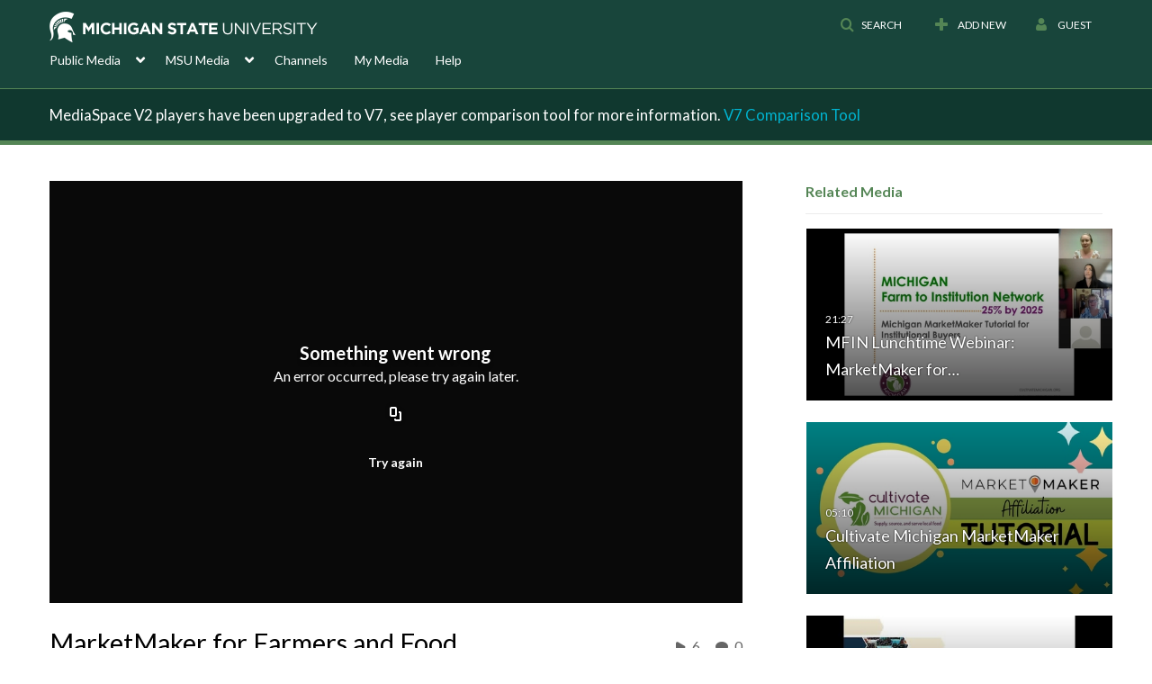

--- FILE ---
content_type: text/html; charset=UTF-8
request_url: https://mediaspace.msu.edu/entry/sidebar/related/1_5sklg8rn?format=ajax&_=1769368593969
body_size: 8441
content:
{"content":[{"target":"#target","action":"replace","content":"    <div class=\"navbar no-space\">\n        <table class=\"table table-hover table-bordered thumbnails table-condensed related-69766c174bef0\">\n            <tbody>\n            <tr class=\"hidden-phone relatedMedia\">\n    <td>\n        <div class=\"thumbnail\">\n            \n\n<div class=\"photo-group thumb_wrapper\" tabindex=\"-1\" \ttitle=\"MFIN Lunchtime Webinar: MarketMaker for Institutional Buyers\">\n            <a class=\"item_link\" href=\"\/media\/MFIN+Lunchtime+Webinar%3A+MarketMaker+for+Institutional+Buyers\/1_13m7wye4\" >\n            <img src=\"https:\/\/cfvod.kaltura.com\/p\/811482\/sp\/81148200\/thumbnail\/entry_id\/1_13m7wye4\/version\/100011\/width\/478\/height\/269\/width\/478\/height\/269\/type\/3\/quality\/100\"  alt=\"Thumbnail for MFIN Lunchtime Webinar: MarketMaker for Institutional Buyers\" width=\"478\" height=\"269\" class=\"thumb_img\" onerror=\"handleImageLoadError(this)\" \/>\n        <div class=\"overlay-wrapper\"><\/div>\n\n                <div class='thumb_icon label-inverse wrap-icon-film' aria-label='Video'><p class=\"thumb_icon_content\"><i class='icon-film icon-white' aria-hidden='true'><\/i><\/p><\/div>\n        <div class=\"thumb_labels_wrapper\">\n            <span class=\"screenreader-only\">MFIN Lunchtime Webinar: MarketMaker for&hellip;<\/span>            <div class=\"thumb_time label-inverse wrap-icon-film\">\n                <p class=\"thumb_time_content\">\n                4&nbsp;&nbsp;<i class=\"v2ui-View-icon\"><\/i>&nbsp;|&nbsp;<span class=\"duration\" aria-hidden=\"true\">21:27<\/span><span class=\"screenreader-only\">duration 21 minutes 27 seconds<\/span>                <\/p>\n            <\/div>\n\n                            <div class=\"thumb_name label-inverse\">\n                <p class=\"thumb_name_content\">MFIN Lunchtime Webinar: MarketMaker for&hellip;<\/p>\n                <\/div>\n                    <\/div>\n            <\/a><!-- item_link -->\n    \n            <div class=\"thumb_name\">\n            <p class=\"thumb_name_content_link\">\n                                    <a class=\"item_link\" href=\"\/media\/MFIN+Lunchtime+Webinar%3A+MarketMaker+for+Institutional+Buyers\/1_13m7wye4\" >MFIN Lunchtime Webinar: MarketMaker for Institutional Buyers<\/a>\n                            <\/p>\n        <\/div>\n    <\/div>\n            <div>\n                <p class=\"muted thumb_user_content\">\n                    From                    <span class=\"userLink\"><a href=\"\/createdby\/eyJpdiI6IlhFK1pFUE5GNU9zKzlyKzFFdWJNYkE9PSIsInZhbHVlIjoiUkdJaTV0SWJ2c3ZjK1J1YUJtSzdVdz09IiwibWFjIjoiMTI2YjFhNWM1ZTYzYzQ1MTU0NDljZmM0YjYwZjQ3MzM3ZGZiN2Y2MmRlNmUxNmVhODc4MGFjYWY0MDFmZThhZiJ9\" aria-label=\"Search media by Mariel Borgman \"><span class=\"\">Mariel Borgman<\/span><\/a><\/span>                    <span class='thumbTimeAdded'>\n                        <span id=\"js-entry-date_1_13m7wye4\"><\/span>\n                        <script type=\"text\/javascript\"  nonce=\"7990620975767891105\">\n                            (function() {\n                                $(document).ready(function() {\n                                    kmsReact.ReactDOM.render(kmsReact.React.createElement(kmsReact.DateRenderer, {\n                                        date: 1691088252,\n                                        context: {\"application\":{\"isLoggedIn\":false,\"userRole\":\"anonymousRole\",\"isKAF\":false,\"profileName\":\"MediaSpace\",\"enableLoadButton\":true,\"partnerId\":811482,\"serviceUrl\":\"https:\\\/\\\/www.kaltura.com\",\"cdnUrl\":\"https:\\\/\\\/cdnapisec.kaltura.com\",\"loadThumbnailWithKs\":false,\"dateType\":2,\"shortDateFormat\":\"MM\\\/DD\\\/YYYY\",\"eSearchInfoText\":\"To search for an exact match, please use Quotation Marks. Example: \\u201ccomputer\\u201d\",\"enableEntryTitles\":true,\"timeDisplay\":\"am-pm\",\"currentLocaleCode\":\"en\",\"weekStartDay\":\"0\",\"dateFormats\":{\"longDate\":\"MMMM Do, YYYY\",\"shortDate\":\"MMMM Do, YYYY\",\"longDateNoYear\":\"MMMM Do, YYYY\"},\"playlistThumbLink\":\"playlist-page\",\"unisphereWorkspaceUrl\":\"https:\\\/\\\/unisphere.nvp1.ovp.kaltura.com\\\/v1\",\"shouldCheckAsyncJobsStatus\":false,\"enableUnlisted\":true,\"cspNonce\":\"7990620975767891105\",\"stickyNavbar\":false,\"userDataDisplay\":[\"name\",\"email\"],\"useUserTimezone\":false,\"timeZone\":\"America\\\/Detroit\"},\"search\":{\"eSearch\":{\"switchSortingToRelevance\":true}},\"calendar\":{\"getAppointmentUrl\":\"\\\/default\\\/calendar\\\/get-calendar-appointment\",\"showEmailOption\":false},\"eventPlatform\":{\"eventListItem\":{\"showThumbnail\":true,\"showPresenters\":true,\"showPresenterModal\":false,\"joinBuffer\":15}},\"categories\":{\"rootGalleryCategoryId\":\"8093171\"},\"toastMessages\":{\"info\":[],\"success\":[],\"warning\":[],\"error\":[]},\"analytics\":{\"serviceUrl\":\"analytics.kaltura.com\",\"appType\":1,\"appName\":\"MediaSpace\",\"moduleName\":\"default\",\"analyticsContext\":\"\"},\"inAppMessaging\":{\"ks\":\"[base64]\"},\"channelPlaylists\":{\"playlistDisplay\":\"player\"},\"watchlist\":{\"localStorageExpiry\":5},\"theming\":[]},\n                                        useSpan: true\n                                    } ), document.getElementById('js-entry-date_' + '1_13m7wye4'));\n                                });\n                            })();\n                        <\/script>\n                    <\/span>\n                <\/p>\n            <\/div>\n        <\/div>\n    <\/td>\n<\/tr>\n<tr class=\"hidden-phone relatedMedia\">\n    <td>\n        <div class=\"thumbnail\">\n            \n\n<div class=\"photo-group thumb_wrapper\" tabindex=\"-1\" \ttitle=\"Cultivate Michigan MarketMaker Affiliation\">\n            <a class=\"item_link\" href=\"\/media\/Cultivate+Michigan+MarketMaker+Affiliation\/1_t8jhf8ew\" >\n            <img src=\"https:\/\/cfvod.kaltura.com\/p\/811482\/sp\/81148200\/thumbnail\/entry_id\/1_t8jhf8ew\/version\/100011\/width\/478\/height\/269\/width\/478\/height\/269\/type\/3\/quality\/100\"  alt=\"Thumbnail for Cultivate Michigan MarketMaker Affiliation\" width=\"478\" height=\"269\" class=\"thumb_img\" onerror=\"handleImageLoadError(this)\" \/>\n        <div class=\"overlay-wrapper\"><\/div>\n\n                <div class='thumb_icon label-inverse wrap-icon-film' aria-label='Video'><p class=\"thumb_icon_content\"><i class='icon-film icon-white' aria-hidden='true'><\/i><\/p><\/div>\n        <div class=\"thumb_labels_wrapper\">\n            <span class=\"screenreader-only\">Cultivate Michigan MarketMaker Affiliation<\/span>            <div class=\"thumb_time label-inverse wrap-icon-film\">\n                <p class=\"thumb_time_content\">\n                13&nbsp;&nbsp;<i class=\"v2ui-View-icon\"><\/i>&nbsp;|&nbsp;<span class=\"duration\" aria-hidden=\"true\">05:10<\/span><span class=\"screenreader-only\">duration 5 minutes 10 seconds<\/span>                <\/p>\n            <\/div>\n\n                            <div class=\"thumb_name label-inverse\">\n                <p class=\"thumb_name_content\">Cultivate Michigan MarketMaker Affiliation<\/p>\n                <\/div>\n                    <\/div>\n            <\/a><!-- item_link -->\n    \n            <div class=\"thumb_name\">\n            <p class=\"thumb_name_content_link\">\n                                    <a class=\"item_link\" href=\"\/media\/Cultivate+Michigan+MarketMaker+Affiliation\/1_t8jhf8ew\" >Cultivate Michigan MarketMaker Affiliation<\/a>\n                            <\/p>\n        <\/div>\n    <\/div>\n            <div>\n                <p class=\"muted thumb_user_content\">\n                    From                    <span class=\"userLink\"><a href=\"\/createdby\/eyJpdiI6IlhFK1pFUE5GNU9zKzlyKzFFdWJNYkE9PSIsInZhbHVlIjoiUkdJaTV0SWJ2c3ZjK1J1YUJtSzdVdz09IiwibWFjIjoiMTI2YjFhNWM1ZTYzYzQ1MTU0NDljZmM0YjYwZjQ3MzM3ZGZiN2Y2MmRlNmUxNmVhODc4MGFjYWY0MDFmZThhZiJ9\" aria-label=\"Search media by Mariel Borgman \"><span class=\"\">Mariel Borgman<\/span><\/a><\/span>                    <span class='thumbTimeAdded'>\n                        <span id=\"js-entry-date_1_t8jhf8ew\"><\/span>\n                        <script type=\"text\/javascript\"  nonce=\"7990620975767891105\">\n                            (function() {\n                                $(document).ready(function() {\n                                    kmsReact.ReactDOM.render(kmsReact.React.createElement(kmsReact.DateRenderer, {\n                                        date: 1685123080,\n                                        context: {\"application\":{\"isLoggedIn\":false,\"userRole\":\"anonymousRole\",\"isKAF\":false,\"profileName\":\"MediaSpace\",\"enableLoadButton\":true,\"partnerId\":811482,\"serviceUrl\":\"https:\\\/\\\/www.kaltura.com\",\"cdnUrl\":\"https:\\\/\\\/cdnapisec.kaltura.com\",\"loadThumbnailWithKs\":false,\"dateType\":2,\"shortDateFormat\":\"MM\\\/DD\\\/YYYY\",\"eSearchInfoText\":\"To search for an exact match, please use Quotation Marks. Example: \\u201ccomputer\\u201d\",\"enableEntryTitles\":true,\"timeDisplay\":\"am-pm\",\"currentLocaleCode\":\"en\",\"weekStartDay\":\"0\",\"dateFormats\":{\"longDate\":\"MMMM Do, YYYY\",\"shortDate\":\"MMMM Do, YYYY\",\"longDateNoYear\":\"MMMM Do, YYYY\"},\"playlistThumbLink\":\"playlist-page\",\"unisphereWorkspaceUrl\":\"https:\\\/\\\/unisphere.nvp1.ovp.kaltura.com\\\/v1\",\"shouldCheckAsyncJobsStatus\":false,\"enableUnlisted\":true,\"cspNonce\":\"7990620975767891105\",\"stickyNavbar\":false,\"userDataDisplay\":[\"name\",\"email\"],\"useUserTimezone\":false,\"timeZone\":\"America\\\/Detroit\"},\"search\":{\"eSearch\":{\"switchSortingToRelevance\":true}},\"calendar\":{\"getAppointmentUrl\":\"\\\/default\\\/calendar\\\/get-calendar-appointment\",\"showEmailOption\":false},\"eventPlatform\":{\"eventListItem\":{\"showThumbnail\":true,\"showPresenters\":true,\"showPresenterModal\":false,\"joinBuffer\":15}},\"categories\":{\"rootGalleryCategoryId\":\"8093171\"},\"toastMessages\":{\"info\":[],\"success\":[],\"warning\":[],\"error\":[]},\"analytics\":{\"serviceUrl\":\"analytics.kaltura.com\",\"appType\":1,\"appName\":\"MediaSpace\",\"moduleName\":\"default\",\"analyticsContext\":\"\"},\"inAppMessaging\":{\"ks\":\"[base64]\"},\"channelPlaylists\":{\"playlistDisplay\":\"player\"},\"watchlist\":{\"localStorageExpiry\":5},\"theming\":[]},\n                                        useSpan: true\n                                    } ), document.getElementById('js-entry-date_' + '1_t8jhf8ew'));\n                                });\n                            })();\n                        <\/script>\n                    <\/span>\n                <\/p>\n            <\/div>\n        <\/div>\n    <\/td>\n<\/tr>\n<tr class=\"hidden-phone relatedMedia\">\n    <td>\n        <div class=\"thumbnail\">\n            \n\n<div class=\"photo-group thumb_wrapper\" tabindex=\"-1\" \ttitle=\"Local Sourcing: It is Easier Thank You Think,\">\n            <a class=\"item_link\" href=\"\/media\/Local+Sourcing%3A+It+is+Easier+Thank+You+Think%2C\/1_r9lmprwy\" >\n            <img src=\"https:\/\/cfvod.kaltura.com\/p\/811482\/sp\/81148200\/thumbnail\/entry_id\/1_r9lmprwy\/version\/100031\/width\/478\/height\/269\/width\/478\/height\/269\/type\/3\/quality\/100\"  alt=\"Thumbnail for Local Sourcing: It is Easier Thank You Think,\" width=\"478\" height=\"269\" class=\"thumb_img\" onerror=\"handleImageLoadError(this)\" \/>\n        <div class=\"overlay-wrapper\"><\/div>\n\n                <div class='thumb_icon label-inverse wrap-icon-film' aria-label='Video'><p class=\"thumb_icon_content\"><i class='icon-film icon-white' aria-hidden='true'><\/i><\/p><\/div>\n        <div class=\"thumb_labels_wrapper\">\n            <span class=\"screenreader-only\">Local Sourcing: It is Easier Thank You Think,<\/span>            <div class=\"thumb_time label-inverse wrap-icon-film\">\n                <p class=\"thumb_time_content\">\n                45&nbsp;&nbsp;<i class=\"v2ui-View-icon\"><\/i>&nbsp;|&nbsp;<span class=\"duration\" aria-hidden=\"true\">57:03<\/span><span class=\"screenreader-only\">duration 57 minutes 3 seconds<\/span>                <\/p>\n            <\/div>\n\n                            <div class=\"thumb_name label-inverse\">\n                <p class=\"thumb_name_content\">Local Sourcing: It is Easier Thank You Think,<\/p>\n                <\/div>\n                    <\/div>\n            <\/a><!-- item_link -->\n    \n            <div class=\"thumb_name\">\n            <p class=\"thumb_name_content_link\">\n                                    <a class=\"item_link\" href=\"\/media\/Local+Sourcing%3A+It+is+Easier+Thank+You+Think%2C\/1_r9lmprwy\" >Local Sourcing: It is Easier Thank You Think,<\/a>\n                            <\/p>\n        <\/div>\n    <\/div>\n            <div>\n                <p class=\"muted thumb_user_content\">\n                    From                    <span class=\"userLink\"><a href=\"\/createdby\/eyJpdiI6IkxyeDlSM2t3c1RrZzhHXC9ETFwvMnc4QT09IiwidmFsdWUiOiJCMkYwUXBHVTVmNXJpU1o1VUVBTmxBPT0iLCJtYWMiOiI0YWY3ZDEzZjFiMjFhOTliNDAxYmMyYjViY2QwNmZjMmIwMTlmMzZiZTY5OTE0ZTY4ZWE4NjIxNzY5OGExNjFmIn0_\" aria-label=\"Search media by Rachel Kelly \"><span class=\"\">Rachel Kelly<\/span><\/a><\/span>                    <span class='thumbTimeAdded'>\n                        <span id=\"js-entry-date_1_r9lmprwy\"><\/span>\n                        <script type=\"text\/javascript\"  nonce=\"7990620975767891105\">\n                            (function() {\n                                $(document).ready(function() {\n                                    kmsReact.ReactDOM.render(kmsReact.React.createElement(kmsReact.DateRenderer, {\n                                        date: 1656692944,\n                                        context: {\"application\":{\"isLoggedIn\":false,\"userRole\":\"anonymousRole\",\"isKAF\":false,\"profileName\":\"MediaSpace\",\"enableLoadButton\":true,\"partnerId\":811482,\"serviceUrl\":\"https:\\\/\\\/www.kaltura.com\",\"cdnUrl\":\"https:\\\/\\\/cdnapisec.kaltura.com\",\"loadThumbnailWithKs\":false,\"dateType\":2,\"shortDateFormat\":\"MM\\\/DD\\\/YYYY\",\"eSearchInfoText\":\"To search for an exact match, please use Quotation Marks. Example: \\u201ccomputer\\u201d\",\"enableEntryTitles\":true,\"timeDisplay\":\"am-pm\",\"currentLocaleCode\":\"en\",\"weekStartDay\":\"0\",\"dateFormats\":{\"longDate\":\"MMMM Do, YYYY\",\"shortDate\":\"MMMM Do, YYYY\",\"longDateNoYear\":\"MMMM Do, YYYY\"},\"playlistThumbLink\":\"playlist-page\",\"unisphereWorkspaceUrl\":\"https:\\\/\\\/unisphere.nvp1.ovp.kaltura.com\\\/v1\",\"shouldCheckAsyncJobsStatus\":false,\"enableUnlisted\":true,\"cspNonce\":\"7990620975767891105\",\"stickyNavbar\":false,\"userDataDisplay\":[\"name\",\"email\"],\"useUserTimezone\":false,\"timeZone\":\"America\\\/Detroit\"},\"search\":{\"eSearch\":{\"switchSortingToRelevance\":true}},\"calendar\":{\"getAppointmentUrl\":\"\\\/default\\\/calendar\\\/get-calendar-appointment\",\"showEmailOption\":false},\"eventPlatform\":{\"eventListItem\":{\"showThumbnail\":true,\"showPresenters\":true,\"showPresenterModal\":false,\"joinBuffer\":15}},\"categories\":{\"rootGalleryCategoryId\":\"8093171\"},\"toastMessages\":{\"info\":[],\"success\":[],\"warning\":[],\"error\":[]},\"analytics\":{\"serviceUrl\":\"analytics.kaltura.com\",\"appType\":1,\"appName\":\"MediaSpace\",\"moduleName\":\"default\",\"analyticsContext\":\"\"},\"inAppMessaging\":{\"ks\":\"[base64]\"},\"channelPlaylists\":{\"playlistDisplay\":\"player\"},\"watchlist\":{\"localStorageExpiry\":5},\"theming\":[]},\n                                        useSpan: true\n                                    } ), document.getElementById('js-entry-date_' + '1_r9lmprwy'));\n                                });\n                            })();\n                        <\/script>\n                    <\/span>\n                <\/p>\n            <\/div>\n        <\/div>\n    <\/td>\n<\/tr>\n<tr class=\"hidden-phone relatedMedia\">\n    <td>\n        <div class=\"thumbnail\">\n            \n\n<div class=\"photo-group thumb_wrapper\" tabindex=\"-1\" \ttitle=\"May 24th MI CSA Network Meeting Parts 1 &amp; 4 - Network Intros, Business and Updates\">\n            <a class=\"item_link\" href=\"\/media\/May+24th+MI+CSA+Network+Meeting+Parts+1++4+-+Network+Intros%2C+Business+and+Updates\/1_wg4ro18k\" >\n            <img src=\"https:\/\/cfvod.kaltura.com\/p\/811482\/sp\/81148200\/thumbnail\/entry_id\/1_wg4ro18k\/version\/100031\/width\/478\/height\/269\/width\/478\/height\/269\/type\/3\/quality\/100\"  alt=\"Thumbnail for May 24th MI CSA Network Meeting Parts 1 &amp;amp; 4 - Network Intros, Business and Updates\" width=\"478\" height=\"269\" class=\"thumb_img\" onerror=\"handleImageLoadError(this)\" \/>\n        <div class=\"overlay-wrapper\"><\/div>\n\n                <div class='thumb_icon label-inverse wrap-icon-film' aria-label='Video'><p class=\"thumb_icon_content\"><i class='icon-film icon-white' aria-hidden='true'><\/i><\/p><\/div>\n        <div class=\"thumb_labels_wrapper\">\n            <span class=\"screenreader-only\">May 24th MI CSA Network Meeting Parts 1 &amp; 4 -&hellip;<\/span>            <div class=\"thumb_time label-inverse wrap-icon-film\">\n                <p class=\"thumb_time_content\">\n                2&nbsp;&nbsp;<i class=\"v2ui-View-icon\"><\/i>&nbsp;|&nbsp;<span class=\"duration\" aria-hidden=\"true\">29:50<\/span><span class=\"screenreader-only\">duration 29 minutes 50 seconds<\/span>                <\/p>\n            <\/div>\n\n                            <div class=\"thumb_name label-inverse\">\n                <p class=\"thumb_name_content\">May 24th MI CSA Network Meeting Parts 1 &amp; 4 -&hellip;<\/p>\n                <\/div>\n                    <\/div>\n            <\/a><!-- item_link -->\n    \n            <div class=\"thumb_name\">\n            <p class=\"thumb_name_content_link\">\n                                    <a class=\"item_link\" href=\"\/media\/May+24th+MI+CSA+Network+Meeting+Parts+1++4+-+Network+Intros%2C+Business+and+Updates\/1_wg4ro18k\" >May 24th MI CSA Network Meeting Parts 1 &amp; 4 - Network Intros, Business and Updates<\/a>\n                            <\/p>\n        <\/div>\n    <\/div>\n            <div>\n                <p class=\"muted thumb_user_content\">\n                    From                    <span class=\"userLink\"><a href=\"\/createdby\/eyJpdiI6Ik5VVG4yaDRjVzRPUWlEa1lpdGxHYVE9PSIsInZhbHVlIjoib2JuclJJTVhtd3daZCs3MkljMDNzZz09IiwibWFjIjoiNGQzNjA4NzRkOGQxYjcyZjNlMDE5NWE3MmNkYWU2NzAxYTg1MzIwMjE3YjQ3M2M5ZjM0YzVhMmVhMTk5YWYzOCJ9\" aria-label=\"Search media by Garrett Ziegler \"><span class=\"\">Garrett Ziegler<\/span><\/a><\/span>                    <span class='thumbTimeAdded'>\n                        <span id=\"js-entry-date_1_wg4ro18k\"><\/span>\n                        <script type=\"text\/javascript\"  nonce=\"7990620975767891105\">\n                            (function() {\n                                $(document).ready(function() {\n                                    kmsReact.ReactDOM.render(kmsReact.React.createElement(kmsReact.DateRenderer, {\n                                        date: 1686075012,\n                                        context: {\"application\":{\"isLoggedIn\":false,\"userRole\":\"anonymousRole\",\"isKAF\":false,\"profileName\":\"MediaSpace\",\"enableLoadButton\":true,\"partnerId\":811482,\"serviceUrl\":\"https:\\\/\\\/www.kaltura.com\",\"cdnUrl\":\"https:\\\/\\\/cdnapisec.kaltura.com\",\"loadThumbnailWithKs\":false,\"dateType\":2,\"shortDateFormat\":\"MM\\\/DD\\\/YYYY\",\"eSearchInfoText\":\"To search for an exact match, please use Quotation Marks. Example: \\u201ccomputer\\u201d\",\"enableEntryTitles\":true,\"timeDisplay\":\"am-pm\",\"currentLocaleCode\":\"en\",\"weekStartDay\":\"0\",\"dateFormats\":{\"longDate\":\"MMMM Do, YYYY\",\"shortDate\":\"MMMM Do, YYYY\",\"longDateNoYear\":\"MMMM Do, YYYY\"},\"playlistThumbLink\":\"playlist-page\",\"unisphereWorkspaceUrl\":\"https:\\\/\\\/unisphere.nvp1.ovp.kaltura.com\\\/v1\",\"shouldCheckAsyncJobsStatus\":false,\"enableUnlisted\":true,\"cspNonce\":\"7990620975767891105\",\"stickyNavbar\":false,\"userDataDisplay\":[\"name\",\"email\"],\"useUserTimezone\":false,\"timeZone\":\"America\\\/Detroit\"},\"search\":{\"eSearch\":{\"switchSortingToRelevance\":true}},\"calendar\":{\"getAppointmentUrl\":\"\\\/default\\\/calendar\\\/get-calendar-appointment\",\"showEmailOption\":false},\"eventPlatform\":{\"eventListItem\":{\"showThumbnail\":true,\"showPresenters\":true,\"showPresenterModal\":false,\"joinBuffer\":15}},\"categories\":{\"rootGalleryCategoryId\":\"8093171\"},\"toastMessages\":{\"info\":[],\"success\":[],\"warning\":[],\"error\":[]},\"analytics\":{\"serviceUrl\":\"analytics.kaltura.com\",\"appType\":1,\"appName\":\"MediaSpace\",\"moduleName\":\"default\",\"analyticsContext\":\"\"},\"inAppMessaging\":{\"ks\":\"[base64]\"},\"channelPlaylists\":{\"playlistDisplay\":\"player\"},\"watchlist\":{\"localStorageExpiry\":5},\"theming\":[]},\n                                        useSpan: true\n                                    } ), document.getElementById('js-entry-date_' + '1_wg4ro18k'));\n                                });\n                            })();\n                        <\/script>\n                    <\/span>\n                <\/p>\n            <\/div>\n        <\/div>\n    <\/td>\n<\/tr>\n<tr class=\"hidden-phone relatedMedia\">\n    <td>\n        <div class=\"thumbnail\">\n            \n\n<div class=\"photo-group thumb_wrapper\" tabindex=\"-1\" \ttitle=\"2020 Summit - Farm to Institution: Pandemic Updates from the Field - MFIN October Network Meeting\">\n            <a class=\"item_link\" href=\"\/media\/2020+Summit+-+Farm+to+Institution%3A+Pandemic+Updates+from+the+Field+-+MFIN+October+Network+Meeting\/1_i2ly1n37\" >\n            <img src=\"https:\/\/cfvod.kaltura.com\/p\/811482\/sp\/81148200\/thumbnail\/entry_id\/1_i2ly1n37\/version\/100021\/width\/478\/height\/269\/width\/478\/height\/269\/type\/3\/quality\/100\"  alt=\"Thumbnail for 2020 Summit - Farm to Institution: Pandemic Updates from the Field - MFIN October Network Meeting\" width=\"478\" height=\"269\" class=\"thumb_img\" onerror=\"handleImageLoadError(this)\" \/>\n        <div class=\"overlay-wrapper\"><\/div>\n\n                <div class='thumb_icon label-inverse wrap-icon-film' aria-label='Video'><p class=\"thumb_icon_content\"><i class='icon-film icon-white' aria-hidden='true'><\/i><\/p><\/div>\n        <div class=\"thumb_labels_wrapper\">\n            <span class=\"screenreader-only\">2020 Summit - Farm to Institution: Pandemic&hellip;<\/span>            <div class=\"thumb_time label-inverse wrap-icon-film\">\n                <p class=\"thumb_time_content\">\n                20&nbsp;&nbsp;<i class=\"v2ui-View-icon\"><\/i>&nbsp;|&nbsp;<span class=\"duration\" aria-hidden=\"true\">01:29:50<\/span><span class=\"screenreader-only\">duration 1 hour 29 minutes<\/span>                <\/p>\n            <\/div>\n\n                            <div class=\"thumb_name label-inverse\">\n                <p class=\"thumb_name_content\">2020 Summit - Farm to Institution: Pandemic&hellip;<\/p>\n                <\/div>\n                    <\/div>\n            <\/a><!-- item_link -->\n    \n            <div class=\"thumb_name\">\n            <p class=\"thumb_name_content_link\">\n                                    <a class=\"item_link\" href=\"\/media\/2020+Summit+-+Farm+to+Institution%3A+Pandemic+Updates+from+the+Field+-+MFIN+October+Network+Meeting\/1_i2ly1n37\" >2020 Summit - Farm to Institution: Pandemic Updates from the Field - MFIN October Network Meeting<\/a>\n                            <\/p>\n        <\/div>\n    <\/div>\n            <div>\n                <p class=\"muted thumb_user_content\">\n                    From                    <span class=\"userLink\"><a href=\"\/createdby\/eyJpdiI6IlhzcnBLM0V3YUJcL2V3eDlhcXI0NFlBPT0iLCJ2YWx1ZSI6InNqRklqem1ET1lUeDVoMUxlSzZPeVE9PSIsIm1hYyI6IjM5NzIwODI2NjNlYjdlZjE0OWE4MzY0NzE1MzRhYTdkNTJlZWJiOTU4ZDMyOGJmNGIzOWU3MDIxNGY2ZWM4MmIifQ__\" aria-label=\"Search media by Lindsey Scalera \"><span class=\"\">Lindsey Scalera<\/span><\/a><\/span>                    <span class='thumbTimeAdded'>\n                        <span id=\"js-entry-date_1_i2ly1n37\"><\/span>\n                        <script type=\"text\/javascript\"  nonce=\"7990620975767891105\">\n                            (function() {\n                                $(document).ready(function() {\n                                    kmsReact.ReactDOM.render(kmsReact.React.createElement(kmsReact.DateRenderer, {\n                                        date: 1603225998,\n                                        context: {\"application\":{\"isLoggedIn\":false,\"userRole\":\"anonymousRole\",\"isKAF\":false,\"profileName\":\"MediaSpace\",\"enableLoadButton\":true,\"partnerId\":811482,\"serviceUrl\":\"https:\\\/\\\/www.kaltura.com\",\"cdnUrl\":\"https:\\\/\\\/cdnapisec.kaltura.com\",\"loadThumbnailWithKs\":false,\"dateType\":2,\"shortDateFormat\":\"MM\\\/DD\\\/YYYY\",\"eSearchInfoText\":\"To search for an exact match, please use Quotation Marks. Example: \\u201ccomputer\\u201d\",\"enableEntryTitles\":true,\"timeDisplay\":\"am-pm\",\"currentLocaleCode\":\"en\",\"weekStartDay\":\"0\",\"dateFormats\":{\"longDate\":\"MMMM Do, YYYY\",\"shortDate\":\"MMMM Do, YYYY\",\"longDateNoYear\":\"MMMM Do, YYYY\"},\"playlistThumbLink\":\"playlist-page\",\"unisphereWorkspaceUrl\":\"https:\\\/\\\/unisphere.nvp1.ovp.kaltura.com\\\/v1\",\"shouldCheckAsyncJobsStatus\":false,\"enableUnlisted\":true,\"cspNonce\":\"7990620975767891105\",\"stickyNavbar\":false,\"userDataDisplay\":[\"name\",\"email\"],\"useUserTimezone\":false,\"timeZone\":\"America\\\/Detroit\"},\"search\":{\"eSearch\":{\"switchSortingToRelevance\":true}},\"calendar\":{\"getAppointmentUrl\":\"\\\/default\\\/calendar\\\/get-calendar-appointment\",\"showEmailOption\":false},\"eventPlatform\":{\"eventListItem\":{\"showThumbnail\":true,\"showPresenters\":true,\"showPresenterModal\":false,\"joinBuffer\":15}},\"categories\":{\"rootGalleryCategoryId\":\"8093171\"},\"toastMessages\":{\"info\":[],\"success\":[],\"warning\":[],\"error\":[]},\"analytics\":{\"serviceUrl\":\"analytics.kaltura.com\",\"appType\":1,\"appName\":\"MediaSpace\",\"moduleName\":\"default\",\"analyticsContext\":\"\"},\"inAppMessaging\":{\"ks\":\"[base64]\"},\"channelPlaylists\":{\"playlistDisplay\":\"player\"},\"watchlist\":{\"localStorageExpiry\":5},\"theming\":[]},\n                                        useSpan: true\n                                    } ), document.getElementById('js-entry-date_' + '1_i2ly1n37'));\n                                });\n                            })();\n                        <\/script>\n                    <\/span>\n                <\/p>\n            <\/div>\n        <\/div>\n    <\/td>\n<\/tr>\n<tr class=\"hidden-phone relatedMedia\">\n    <td>\n        <div class=\"thumbnail\">\n            \n\n<div class=\"photo-group thumb_wrapper\" tabindex=\"-1\" \ttitle=\"2020 Summit - Safe Food at All Scales\">\n            <a class=\"item_link\" href=\"\/media\/2020+Summit+-+Safe+Food+at+All+Scales\/1_4c88ksju\" >\n            <img src=\"https:\/\/cfvod.kaltura.com\/p\/811482\/sp\/0\/thumbnail\/entry_id\/1_4c88ksju\/version\/100011\/width\/478\/height\/269\/width\/478\/height\/269\/type\/3\/quality\/100\"  alt=\"Thumbnail for 2020 Summit - Safe Food at All Scales\" width=\"478\" height=\"269\" class=\"thumb_img\" onerror=\"handleImageLoadError(this)\" \/>\n        <div class=\"overlay-wrapper\"><\/div>\n\n                <div class='thumb_icon label-inverse wrap-icon-film' aria-label='Video'><p class=\"thumb_icon_content\"><i class='icon-film icon-white' aria-hidden='true'><\/i><\/p><\/div>\n        <div class=\"thumb_labels_wrapper\">\n            <span class=\"screenreader-only\">2020 Summit - Safe Food at All Scales<\/span>            <div class=\"thumb_time label-inverse wrap-icon-film\">\n                <p class=\"thumb_time_content\">\n                37&nbsp;&nbsp;<i class=\"v2ui-View-icon\"><\/i>&nbsp;|&nbsp;<span class=\"duration\" aria-hidden=\"true\">01:33:34<\/span><span class=\"screenreader-only\">duration 1 hour 33 minutes<\/span>                <\/p>\n            <\/div>\n\n                            <div class=\"thumb_name label-inverse\">\n                <p class=\"thumb_name_content\">2020 Summit - Safe Food at All Scales<\/p>\n                <\/div>\n                    <\/div>\n            <\/a><!-- item_link -->\n    \n            <div class=\"thumb_name\">\n            <p class=\"thumb_name_content_link\">\n                                    <a class=\"item_link\" href=\"\/media\/2020+Summit+-+Safe+Food+at+All+Scales\/1_4c88ksju\" >2020 Summit - Safe Food at All Scales<\/a>\n                            <\/p>\n        <\/div>\n    <\/div>\n            <div>\n                <p class=\"muted thumb_user_content\">\n                    From                    <span class=\"userLink\"><a href=\"\/createdby\/eyJpdiI6IlhzcnBLM0V3YUJcL2V3eDlhcXI0NFlBPT0iLCJ2YWx1ZSI6InNqRklqem1ET1lUeDVoMUxlSzZPeVE9PSIsIm1hYyI6IjM5NzIwODI2NjNlYjdlZjE0OWE4MzY0NzE1MzRhYTdkNTJlZWJiOTU4ZDMyOGJmNGIzOWU3MDIxNGY2ZWM4MmIifQ__\" aria-label=\"Search media by Lindsey Scalera \"><span class=\"\">Lindsey Scalera<\/span><\/a><\/span>                    <span class='thumbTimeAdded'>\n                        <span id=\"js-entry-date_1_4c88ksju\"><\/span>\n                        <script type=\"text\/javascript\"  nonce=\"7990620975767891105\">\n                            (function() {\n                                $(document).ready(function() {\n                                    kmsReact.ReactDOM.render(kmsReact.React.createElement(kmsReact.DateRenderer, {\n                                        date: 1603306170,\n                                        context: {\"application\":{\"isLoggedIn\":false,\"userRole\":\"anonymousRole\",\"isKAF\":false,\"profileName\":\"MediaSpace\",\"enableLoadButton\":true,\"partnerId\":811482,\"serviceUrl\":\"https:\\\/\\\/www.kaltura.com\",\"cdnUrl\":\"https:\\\/\\\/cdnapisec.kaltura.com\",\"loadThumbnailWithKs\":false,\"dateType\":2,\"shortDateFormat\":\"MM\\\/DD\\\/YYYY\",\"eSearchInfoText\":\"To search for an exact match, please use Quotation Marks. Example: \\u201ccomputer\\u201d\",\"enableEntryTitles\":true,\"timeDisplay\":\"am-pm\",\"currentLocaleCode\":\"en\",\"weekStartDay\":\"0\",\"dateFormats\":{\"longDate\":\"MMMM Do, YYYY\",\"shortDate\":\"MMMM Do, YYYY\",\"longDateNoYear\":\"MMMM Do, YYYY\"},\"playlistThumbLink\":\"playlist-page\",\"unisphereWorkspaceUrl\":\"https:\\\/\\\/unisphere.nvp1.ovp.kaltura.com\\\/v1\",\"shouldCheckAsyncJobsStatus\":false,\"enableUnlisted\":true,\"cspNonce\":\"7990620975767891105\",\"stickyNavbar\":false,\"userDataDisplay\":[\"name\",\"email\"],\"useUserTimezone\":false,\"timeZone\":\"America\\\/Detroit\"},\"search\":{\"eSearch\":{\"switchSortingToRelevance\":true}},\"calendar\":{\"getAppointmentUrl\":\"\\\/default\\\/calendar\\\/get-calendar-appointment\",\"showEmailOption\":false},\"eventPlatform\":{\"eventListItem\":{\"showThumbnail\":true,\"showPresenters\":true,\"showPresenterModal\":false,\"joinBuffer\":15}},\"categories\":{\"rootGalleryCategoryId\":\"8093171\"},\"toastMessages\":{\"info\":[],\"success\":[],\"warning\":[],\"error\":[]},\"analytics\":{\"serviceUrl\":\"analytics.kaltura.com\",\"appType\":1,\"appName\":\"MediaSpace\",\"moduleName\":\"default\",\"analyticsContext\":\"\"},\"inAppMessaging\":{\"ks\":\"[base64]\"},\"channelPlaylists\":{\"playlistDisplay\":\"player\"},\"watchlist\":{\"localStorageExpiry\":5},\"theming\":[]},\n                                        useSpan: true\n                                    } ), document.getElementById('js-entry-date_' + '1_4c88ksju'));\n                                });\n                            })();\n                        <\/script>\n                    <\/span>\n                <\/p>\n            <\/div>\n        <\/div>\n    <\/td>\n<\/tr>\n<tr class=\"hidden-phone relatedMedia\">\n    <td>\n        <div class=\"thumbnail\">\n            \n\n<div class=\"photo-group thumb_wrapper\" tabindex=\"-1\" \ttitle=\"2020 Summit - Grassroots Good Food Policy with the MI Local Food Council Network\">\n            <a class=\"item_link\" href=\"\/media\/2020+Summit+-+Grassroots+Good+Food+Policy+with+the+MI+Local+Food+Council+Network\/1_wo55fy4i\" >\n            <img src=\"https:\/\/cfvod.kaltura.com\/p\/811482\/sp\/81148200\/thumbnail\/entry_id\/1_wo55fy4i\/version\/100071\/width\/478\/height\/269\/width\/478\/height\/269\/type\/3\/quality\/100\"  alt=\"Thumbnail for 2020 Summit - Grassroots Good Food Policy with the MI Local Food Council Network\" width=\"478\" height=\"269\" class=\"thumb_img\" onerror=\"handleImageLoadError(this)\" \/>\n        <div class=\"overlay-wrapper\"><\/div>\n\n                <div class='thumb_icon label-inverse wrap-icon-film' aria-label='Video'><p class=\"thumb_icon_content\"><i class='icon-film icon-white' aria-hidden='true'><\/i><\/p><\/div>\n        <div class=\"thumb_labels_wrapper\">\n            <span class=\"screenreader-only\">2020 Summit - Grassroots Good Food Policy with&hellip;<\/span>            <div class=\"thumb_time label-inverse wrap-icon-film\">\n                <p class=\"thumb_time_content\">\n                58&nbsp;&nbsp;<i class=\"v2ui-View-icon\"><\/i>&nbsp;|&nbsp;<span class=\"duration\" aria-hidden=\"true\">01:28:17<\/span><span class=\"screenreader-only\">duration 1 hour 28 minutes<\/span>                <\/p>\n            <\/div>\n\n                            <div class=\"thumb_name label-inverse\">\n                <p class=\"thumb_name_content\">2020 Summit - Grassroots Good Food Policy with&hellip;<\/p>\n                <\/div>\n                    <\/div>\n            <\/a><!-- item_link -->\n    \n            <div class=\"thumb_name\">\n            <p class=\"thumb_name_content_link\">\n                                    <a class=\"item_link\" href=\"\/media\/2020+Summit+-+Grassroots+Good+Food+Policy+with+the+MI+Local+Food+Council+Network\/1_wo55fy4i\" >2020 Summit - Grassroots Good Food Policy with the MI Local Food Council Network<\/a>\n                            <\/p>\n        <\/div>\n    <\/div>\n            <div>\n                <p class=\"muted thumb_user_content\">\n                    From                    <span class=\"userLink\"><a href=\"\/createdby\/eyJpdiI6IlhzcnBLM0V3YUJcL2V3eDlhcXI0NFlBPT0iLCJ2YWx1ZSI6InNqRklqem1ET1lUeDVoMUxlSzZPeVE9PSIsIm1hYyI6IjM5NzIwODI2NjNlYjdlZjE0OWE4MzY0NzE1MzRhYTdkNTJlZWJiOTU4ZDMyOGJmNGIzOWU3MDIxNGY2ZWM4MmIifQ__\" aria-label=\"Search media by Lindsey Scalera \"><span class=\"\">Lindsey Scalera<\/span><\/a><\/span>                    <span class='thumbTimeAdded'>\n                        <span id=\"js-entry-date_1_wo55fy4i\"><\/span>\n                        <script type=\"text\/javascript\"  nonce=\"7990620975767891105\">\n                            (function() {\n                                $(document).ready(function() {\n                                    kmsReact.ReactDOM.render(kmsReact.React.createElement(kmsReact.DateRenderer, {\n                                        date: 1602776450,\n                                        context: {\"application\":{\"isLoggedIn\":false,\"userRole\":\"anonymousRole\",\"isKAF\":false,\"profileName\":\"MediaSpace\",\"enableLoadButton\":true,\"partnerId\":811482,\"serviceUrl\":\"https:\\\/\\\/www.kaltura.com\",\"cdnUrl\":\"https:\\\/\\\/cdnapisec.kaltura.com\",\"loadThumbnailWithKs\":false,\"dateType\":2,\"shortDateFormat\":\"MM\\\/DD\\\/YYYY\",\"eSearchInfoText\":\"To search for an exact match, please use Quotation Marks. Example: \\u201ccomputer\\u201d\",\"enableEntryTitles\":true,\"timeDisplay\":\"am-pm\",\"currentLocaleCode\":\"en\",\"weekStartDay\":\"0\",\"dateFormats\":{\"longDate\":\"MMMM Do, YYYY\",\"shortDate\":\"MMMM Do, YYYY\",\"longDateNoYear\":\"MMMM Do, YYYY\"},\"playlistThumbLink\":\"playlist-page\",\"unisphereWorkspaceUrl\":\"https:\\\/\\\/unisphere.nvp1.ovp.kaltura.com\\\/v1\",\"shouldCheckAsyncJobsStatus\":false,\"enableUnlisted\":true,\"cspNonce\":\"7990620975767891105\",\"stickyNavbar\":false,\"userDataDisplay\":[\"name\",\"email\"],\"useUserTimezone\":false,\"timeZone\":\"America\\\/Detroit\"},\"search\":{\"eSearch\":{\"switchSortingToRelevance\":true}},\"calendar\":{\"getAppointmentUrl\":\"\\\/default\\\/calendar\\\/get-calendar-appointment\",\"showEmailOption\":false},\"eventPlatform\":{\"eventListItem\":{\"showThumbnail\":true,\"showPresenters\":true,\"showPresenterModal\":false,\"joinBuffer\":15}},\"categories\":{\"rootGalleryCategoryId\":\"8093171\"},\"toastMessages\":{\"info\":[],\"success\":[],\"warning\":[],\"error\":[]},\"analytics\":{\"serviceUrl\":\"analytics.kaltura.com\",\"appType\":1,\"appName\":\"MediaSpace\",\"moduleName\":\"default\",\"analyticsContext\":\"\"},\"inAppMessaging\":{\"ks\":\"[base64]\"},\"channelPlaylists\":{\"playlistDisplay\":\"player\"},\"watchlist\":{\"localStorageExpiry\":5},\"theming\":[]},\n                                        useSpan: true\n                                    } ), document.getElementById('js-entry-date_' + '1_wo55fy4i'));\n                                });\n                            })();\n                        <\/script>\n                    <\/span>\n                <\/p>\n            <\/div>\n        <\/div>\n    <\/td>\n<\/tr>\n<tr class=\"hidden-phone relatedMedia\">\n    <td>\n        <div class=\"thumbnail\">\n            \n\n<div class=\"photo-group thumb_wrapper\" tabindex=\"-1\" \ttitle=\"Exploring Organic \u2013 Additional Certification Options\">\n            <a class=\"item_link\" href=\"\/media\/Exploring+Organic+%E2%80%93+Additional+Certification+Options\/1_mxvfbbt2\" >\n            <img src=\"https:\/\/cfvod.kaltura.com\/p\/811482\/sp\/81148200\/thumbnail\/entry_id\/1_mxvfbbt2\/version\/100021\/width\/478\/height\/269\/width\/478\/height\/269\/type\/3\/quality\/100\"  alt=\"Thumbnail for Exploring Organic \u2013 Additional Certification Options\" width=\"478\" height=\"269\" class=\"thumb_img\" onerror=\"handleImageLoadError(this)\" \/>\n        <div class=\"overlay-wrapper\"><\/div>\n\n                <div class='thumb_icon label-inverse wrap-icon-film' aria-label='Video'><p class=\"thumb_icon_content\"><i class='icon-film icon-white' aria-hidden='true'><\/i><\/p><\/div>\n        <div class=\"thumb_labels_wrapper\">\n            <span class=\"screenreader-only\">Exploring Organic &ndash; Additional&hellip;<\/span>            <div class=\"thumb_time label-inverse wrap-icon-film\">\n                <p class=\"thumb_time_content\">\n                18&nbsp;&nbsp;<i class=\"v2ui-View-icon\"><\/i>&nbsp;|&nbsp;<span class=\"duration\" aria-hidden=\"true\">01:01:31<\/span><span class=\"screenreader-only\">duration 1 hour 1 minute<\/span>                <\/p>\n            <\/div>\n\n                            <div class=\"thumb_name label-inverse\">\n                <p class=\"thumb_name_content\">Exploring Organic &ndash; Additional&hellip;<\/p>\n                <\/div>\n                    <\/div>\n            <\/a><!-- item_link -->\n    \n            <div class=\"thumb_name\">\n            <p class=\"thumb_name_content_link\">\n                                    <a class=\"item_link\" href=\"\/media\/Exploring+Organic+%E2%80%93+Additional+Certification+Options\/1_mxvfbbt2\" >Exploring Organic \u2013 Additional Certification Options<\/a>\n                            <\/p>\n        <\/div>\n    <\/div>\n            <div>\n                <p class=\"muted thumb_user_content\">\n                    From                    <span class=\"userLink\"><a href=\"\/createdby\/eyJpdiI6IlhFK1pFUE5GNU9zKzlyKzFFdWJNYkE9PSIsInZhbHVlIjoiUkdJaTV0SWJ2c3ZjK1J1YUJtSzdVdz09IiwibWFjIjoiMTI2YjFhNWM1ZTYzYzQ1MTU0NDljZmM0YjYwZjQ3MzM3ZGZiN2Y2MmRlNmUxNmVhODc4MGFjYWY0MDFmZThhZiJ9\" aria-label=\"Search media by Mariel Borgman \"><span class=\"\">Mariel Borgman<\/span><\/a><\/span>                    <span class='thumbTimeAdded'>\n                        <span id=\"js-entry-date_1_mxvfbbt2\"><\/span>\n                        <script type=\"text\/javascript\"  nonce=\"7990620975767891105\">\n                            (function() {\n                                $(document).ready(function() {\n                                    kmsReact.ReactDOM.render(kmsReact.React.createElement(kmsReact.DateRenderer, {\n                                        date: 1714160381,\n                                        context: {\"application\":{\"isLoggedIn\":false,\"userRole\":\"anonymousRole\",\"isKAF\":false,\"profileName\":\"MediaSpace\",\"enableLoadButton\":true,\"partnerId\":811482,\"serviceUrl\":\"https:\\\/\\\/www.kaltura.com\",\"cdnUrl\":\"https:\\\/\\\/cdnapisec.kaltura.com\",\"loadThumbnailWithKs\":false,\"dateType\":2,\"shortDateFormat\":\"MM\\\/DD\\\/YYYY\",\"eSearchInfoText\":\"To search for an exact match, please use Quotation Marks. Example: \\u201ccomputer\\u201d\",\"enableEntryTitles\":true,\"timeDisplay\":\"am-pm\",\"currentLocaleCode\":\"en\",\"weekStartDay\":\"0\",\"dateFormats\":{\"longDate\":\"MMMM Do, YYYY\",\"shortDate\":\"MMMM Do, YYYY\",\"longDateNoYear\":\"MMMM Do, YYYY\"},\"playlistThumbLink\":\"playlist-page\",\"unisphereWorkspaceUrl\":\"https:\\\/\\\/unisphere.nvp1.ovp.kaltura.com\\\/v1\",\"shouldCheckAsyncJobsStatus\":false,\"enableUnlisted\":true,\"cspNonce\":\"7990620975767891105\",\"stickyNavbar\":false,\"userDataDisplay\":[\"name\",\"email\"],\"useUserTimezone\":false,\"timeZone\":\"America\\\/Detroit\"},\"search\":{\"eSearch\":{\"switchSortingToRelevance\":true}},\"calendar\":{\"getAppointmentUrl\":\"\\\/default\\\/calendar\\\/get-calendar-appointment\",\"showEmailOption\":false},\"eventPlatform\":{\"eventListItem\":{\"showThumbnail\":true,\"showPresenters\":true,\"showPresenterModal\":false,\"joinBuffer\":15}},\"categories\":{\"rootGalleryCategoryId\":\"8093171\"},\"toastMessages\":{\"info\":[],\"success\":[],\"warning\":[],\"error\":[]},\"analytics\":{\"serviceUrl\":\"analytics.kaltura.com\",\"appType\":1,\"appName\":\"MediaSpace\",\"moduleName\":\"default\",\"analyticsContext\":\"\"},\"inAppMessaging\":{\"ks\":\"[base64]\"},\"channelPlaylists\":{\"playlistDisplay\":\"player\"},\"watchlist\":{\"localStorageExpiry\":5},\"theming\":[]},\n                                        useSpan: true\n                                    } ), document.getElementById('js-entry-date_' + '1_mxvfbbt2'));\n                                });\n                            })();\n                        <\/script>\n                    <\/span>\n                <\/p>\n            <\/div>\n        <\/div>\n    <\/td>\n<\/tr>\n<tr class=\"hidden-phone relatedMedia\">\n    <td>\n        <div class=\"thumbnail\">\n            \n\n<div class=\"photo-group thumb_wrapper\" tabindex=\"-1\" \ttitle=\"Getting a jump start on grant applications across the Great Lakes Midwest: What you need to know, Presented live on June 20, 2024\">\n            <a class=\"item_link\" href=\"\/media\/Getting+a+jump+start+on+grant+applications+across+the+Great+Lakes+Midwest%3A+What+you+need+to+know%2C+Presented+live+on+June+20%2C+2024\/1_ejjvfv9k\" >\n            <img src=\"https:\/\/cfvod.kaltura.com\/p\/811482\/sp\/81148200\/thumbnail\/entry_id\/1_ejjvfv9k\/version\/100021\/width\/478\/height\/269\/width\/478\/height\/269\/type\/3\/quality\/100\"  alt=\"Thumbnail for Getting a jump start on grant applications across the Great Lakes Midwest: What you need to know, Presented live on June 20, 2024\" width=\"478\" height=\"269\" class=\"thumb_img\" onerror=\"handleImageLoadError(this)\" \/>\n        <div class=\"overlay-wrapper\"><\/div>\n\n                <div class='thumb_icon label-inverse wrap-icon-film' aria-label='Video'><p class=\"thumb_icon_content\"><i class='icon-film icon-white' aria-hidden='true'><\/i><\/p><\/div>\n        <div class=\"thumb_labels_wrapper\">\n            <span class=\"screenreader-only\">Getting a jump start on grant applications across&hellip;<\/span>            <div class=\"thumb_time label-inverse wrap-icon-film\">\n                <p class=\"thumb_time_content\">\n                93&nbsp;&nbsp;<i class=\"v2ui-View-icon\"><\/i>&nbsp;|&nbsp;<span class=\"duration\" aria-hidden=\"true\">01:02:04<\/span><span class=\"screenreader-only\">duration 1 hour 2 minutes<\/span>                <\/p>\n            <\/div>\n\n                            <div class=\"thumb_name label-inverse\">\n                <p class=\"thumb_name_content\">Getting a jump start on grant applications across&hellip;<\/p>\n                <\/div>\n                    <\/div>\n            <\/a><!-- item_link -->\n    \n            <div class=\"thumb_name\">\n            <p class=\"thumb_name_content_link\">\n                                    <a class=\"item_link\" href=\"\/media\/Getting+a+jump+start+on+grant+applications+across+the+Great+Lakes+Midwest%3A+What+you+need+to+know%2C+Presented+live+on+June+20%2C+2024\/1_ejjvfv9k\" >Getting a jump start on grant applications across the Great Lakes Midwest: What you need to know, Presented live on June 20, 2024<\/a>\n                            <\/p>\n        <\/div>\n    <\/div>\n            <div>\n                <p class=\"muted thumb_user_content\">\n                    From                    <span class=\"userLink\"><a href=\"\/createdby\/eyJpdiI6ImExb29zeWhaS0MzZW43Q09HZDBOUFE9PSIsInZhbHVlIjoiOCtScG1reWFKT2w0cjJBQjQrUlVmZz09IiwibWFjIjoiMjcxMWM0Y2M2MzU0YWRkYTI4OTExYTRmNDY3NGUzOTNmNDI4OWFjMmY0MWU1OTYzMDc3YzUxYTMzOTZjMTA4ZSJ9\" aria-label=\"Search media by Jamie Rahrig \"><span class=\"\">Jamie Rahrig<\/span><\/a><\/span>                    <span class='thumbTimeAdded'>\n                        <span id=\"js-entry-date_1_ejjvfv9k\"><\/span>\n                        <script type=\"text\/javascript\"  nonce=\"7990620975767891105\">\n                            (function() {\n                                $(document).ready(function() {\n                                    kmsReact.ReactDOM.render(kmsReact.React.createElement(kmsReact.DateRenderer, {\n                                        date: 1718906553,\n                                        context: {\"application\":{\"isLoggedIn\":false,\"userRole\":\"anonymousRole\",\"isKAF\":false,\"profileName\":\"MediaSpace\",\"enableLoadButton\":true,\"partnerId\":811482,\"serviceUrl\":\"https:\\\/\\\/www.kaltura.com\",\"cdnUrl\":\"https:\\\/\\\/cdnapisec.kaltura.com\",\"loadThumbnailWithKs\":false,\"dateType\":2,\"shortDateFormat\":\"MM\\\/DD\\\/YYYY\",\"eSearchInfoText\":\"To search for an exact match, please use Quotation Marks. Example: \\u201ccomputer\\u201d\",\"enableEntryTitles\":true,\"timeDisplay\":\"am-pm\",\"currentLocaleCode\":\"en\",\"weekStartDay\":\"0\",\"dateFormats\":{\"longDate\":\"MMMM Do, YYYY\",\"shortDate\":\"MMMM Do, YYYY\",\"longDateNoYear\":\"MMMM Do, YYYY\"},\"playlistThumbLink\":\"playlist-page\",\"unisphereWorkspaceUrl\":\"https:\\\/\\\/unisphere.nvp1.ovp.kaltura.com\\\/v1\",\"shouldCheckAsyncJobsStatus\":false,\"enableUnlisted\":true,\"cspNonce\":\"7990620975767891105\",\"stickyNavbar\":false,\"userDataDisplay\":[\"name\",\"email\"],\"useUserTimezone\":false,\"timeZone\":\"America\\\/Detroit\"},\"search\":{\"eSearch\":{\"switchSortingToRelevance\":true}},\"calendar\":{\"getAppointmentUrl\":\"\\\/default\\\/calendar\\\/get-calendar-appointment\",\"showEmailOption\":false},\"eventPlatform\":{\"eventListItem\":{\"showThumbnail\":true,\"showPresenters\":true,\"showPresenterModal\":false,\"joinBuffer\":15}},\"categories\":{\"rootGalleryCategoryId\":\"8093171\"},\"toastMessages\":{\"info\":[],\"success\":[],\"warning\":[],\"error\":[]},\"analytics\":{\"serviceUrl\":\"analytics.kaltura.com\",\"appType\":1,\"appName\":\"MediaSpace\",\"moduleName\":\"default\",\"analyticsContext\":\"\"},\"inAppMessaging\":{\"ks\":\"[base64]\"},\"channelPlaylists\":{\"playlistDisplay\":\"player\"},\"watchlist\":{\"localStorageExpiry\":5},\"theming\":[]},\n                                        useSpan: true\n                                    } ), document.getElementById('js-entry-date_' + '1_ejjvfv9k'));\n                                });\n                            })();\n                        <\/script>\n                    <\/span>\n                <\/p>\n            <\/div>\n        <\/div>\n    <\/td>\n<\/tr>\n<tr class=\"hidden-phone relatedMedia\">\n    <td>\n        <div class=\"thumbnail\">\n            \n\n<div class=\"photo-group thumb_wrapper\" tabindex=\"-1\" \ttitle=\"Vicki Morrone\">\n            <a class=\"item_link\" href=\"\/media\/Vicki+Morrone\/1_ig0eejx1\" >\n            <img src=\"https:\/\/cfvod.kaltura.com\/p\/811482\/sp\/81148200\/thumbnail\/entry_id\/1_ig0eejx1\/version\/100021\/width\/478\/height\/269\/width\/478\/height\/269\/type\/3\/quality\/100\"  alt=\"Thumbnail for Vicki Morrone\" width=\"478\" height=\"269\" class=\"thumb_img\" onerror=\"handleImageLoadError(this)\" \/>\n        <div class=\"overlay-wrapper\"><\/div>\n\n                <div class='thumb_icon label-inverse wrap-icon-film' aria-label='Video'><p class=\"thumb_icon_content\"><i class='icon-film icon-white' aria-hidden='true'><\/i><\/p><\/div>\n        <div class=\"thumb_labels_wrapper\">\n            <span class=\"screenreader-only\">Vicki Morrone<\/span>            <div class=\"thumb_time label-inverse wrap-icon-film\">\n                <p class=\"thumb_time_content\">\n                27&nbsp;&nbsp;<i class=\"v2ui-View-icon\"><\/i>&nbsp;|&nbsp;<span class=\"duration\" aria-hidden=\"true\">10:40<\/span><span class=\"screenreader-only\">duration 10 minutes 40 seconds<\/span>                <\/p>\n            <\/div>\n\n                            <div class=\"thumb_name label-inverse\">\n                <p class=\"thumb_name_content\">Vicki Morrone<\/p>\n                <\/div>\n                    <\/div>\n            <\/a><!-- item_link -->\n    \n            <div class=\"thumb_name\">\n            <p class=\"thumb_name_content_link\">\n                                    <a class=\"item_link\" href=\"\/media\/Vicki+Morrone\/1_ig0eejx1\" >Vicki Morrone<\/a>\n                            <\/p>\n        <\/div>\n    <\/div>\n            <div>\n                <p class=\"muted thumb_user_content\">\n                    From                    <span class=\"userLink\"><a href=\"\/createdby\/eyJpdiI6IlwvVExyOUlLd1p4alVobjlvK1FnVjBBPT0iLCJ2YWx1ZSI6IkNWQ1pwXC9HNUhTaVRUZytTMUZxYXNRPT0iLCJtYWMiOiJiYzZlOWU0Y2RjNDY5ZjdhNDVjMTRlZmZhMjVhMTYwZThkOGFiNTI1NmQzYzI2OTlkMTEyYWY5OTYwZTRlMTBmIn0_\" aria-label=\"Search media by Vicki Morrone \"><span class=\"\">Vicki Morrone<\/span><\/a><\/span>                    <span class='thumbTimeAdded'>\n                        <span id=\"js-entry-date_1_ig0eejx1\"><\/span>\n                        <script type=\"text\/javascript\"  nonce=\"7990620975767891105\">\n                            (function() {\n                                $(document).ready(function() {\n                                    kmsReact.ReactDOM.render(kmsReact.React.createElement(kmsReact.DateRenderer, {\n                                        date: 1595771706,\n                                        context: {\"application\":{\"isLoggedIn\":false,\"userRole\":\"anonymousRole\",\"isKAF\":false,\"profileName\":\"MediaSpace\",\"enableLoadButton\":true,\"partnerId\":811482,\"serviceUrl\":\"https:\\\/\\\/www.kaltura.com\",\"cdnUrl\":\"https:\\\/\\\/cdnapisec.kaltura.com\",\"loadThumbnailWithKs\":false,\"dateType\":2,\"shortDateFormat\":\"MM\\\/DD\\\/YYYY\",\"eSearchInfoText\":\"To search for an exact match, please use Quotation Marks. Example: \\u201ccomputer\\u201d\",\"enableEntryTitles\":true,\"timeDisplay\":\"am-pm\",\"currentLocaleCode\":\"en\",\"weekStartDay\":\"0\",\"dateFormats\":{\"longDate\":\"MMMM Do, YYYY\",\"shortDate\":\"MMMM Do, YYYY\",\"longDateNoYear\":\"MMMM Do, YYYY\"},\"playlistThumbLink\":\"playlist-page\",\"unisphereWorkspaceUrl\":\"https:\\\/\\\/unisphere.nvp1.ovp.kaltura.com\\\/v1\",\"shouldCheckAsyncJobsStatus\":false,\"enableUnlisted\":true,\"cspNonce\":\"7990620975767891105\",\"stickyNavbar\":false,\"userDataDisplay\":[\"name\",\"email\"],\"useUserTimezone\":false,\"timeZone\":\"America\\\/Detroit\"},\"search\":{\"eSearch\":{\"switchSortingToRelevance\":true}},\"calendar\":{\"getAppointmentUrl\":\"\\\/default\\\/calendar\\\/get-calendar-appointment\",\"showEmailOption\":false},\"eventPlatform\":{\"eventListItem\":{\"showThumbnail\":true,\"showPresenters\":true,\"showPresenterModal\":false,\"joinBuffer\":15}},\"categories\":{\"rootGalleryCategoryId\":\"8093171\"},\"toastMessages\":{\"info\":[],\"success\":[],\"warning\":[],\"error\":[]},\"analytics\":{\"serviceUrl\":\"analytics.kaltura.com\",\"appType\":1,\"appName\":\"MediaSpace\",\"moduleName\":\"default\",\"analyticsContext\":\"\"},\"inAppMessaging\":{\"ks\":\"[base64]\"},\"channelPlaylists\":{\"playlistDisplay\":\"player\"},\"watchlist\":{\"localStorageExpiry\":5},\"theming\":[]},\n                                        useSpan: true\n                                    } ), document.getElementById('js-entry-date_' + '1_ig0eejx1'));\n                                });\n                            })();\n                        <\/script>\n                    <\/span>\n                <\/p>\n            <\/div>\n        <\/div>\n    <\/td>\n<\/tr>\n            <\/tbody>\n        <\/table>\n    <\/div>\n    <script  nonce=\"7990620975767891105\">\n        initArrowNavigation('.related-69766c174bef0 a');\n    <\/script>\n"}],"script":"document.querySelector(\"meta[name=xsrf-ajax-nonce]\").setAttribute(\"content\", \"[base64]\");"}

--- FILE ---
content_type: text/html; charset=UTF-8
request_url: https://mediaspace.msu.edu/default/entry/get-stats/id/1_5sklg8rn?format=ajax&_=1769368593970
body_size: 495
content:
{"script":"\n        $('#views').removeClass('disabled').find('.stats-value').html('6');\n        $('#views .screenreader-only').html('6 plays');\n    ;\n        $('#comments').removeClass('disabled').find('.stats-value').html('0');\n        $('#comments .screenreader-only').html('0 comments');\n    ;document.querySelector(\"meta[name=xsrf-ajax-nonce]\").setAttribute(\"content\", \"[base64]\");"}

--- FILE ---
content_type: text/html; charset=UTF-8
request_url: https://mediaspace.msu.edu/default/entry/get-metadata/id/1_5sklg8rn?format=ajax&_=1769368593971
body_size: 2000
content:
{"content":[{"target":"#entry-metadata","action":"prependFade","content":"    <script type=\"text\/javascript\"  nonce=\"8924874010242685570\">\n        (function() {\n            $(document).ready(function() {\n                kmsReact.ReactDOM.render(kmsReact.React.createElement(kmsReact.EntryMetadata, {\n                    metadata: [{\"value\":\"Appears In\",\"attributes\":[],\"order\":1000,\"subElements\":[{\"value\":\"Public Media\",\"attributes\":{\"class\":\"entry__appears-in badge badge-info\",\"data-toggle\":\"tooltip\",\"data-placement\":\"top\",\"title\":\"Public Media\"},\"order\":0,\"subElements\":null,\"id\":null,\"type\":null,\"isMulti\":null,\"screenReaderLabel\":null,\"label\":\"Public Media\",\"href\":\"category\\\/Public+Media\\\/8093291\"}],\"id\":\"appearsIn\",\"type\":\"categories\",\"isMulti\":null,\"screenReaderLabel\":null}],\n                    context: {\"application\":{\"isLoggedIn\":false,\"userRole\":\"anonymousRole\",\"isKAF\":false,\"profileName\":\"MediaSpace\",\"enableLoadButton\":true,\"partnerId\":811482,\"serviceUrl\":\"https:\\\/\\\/www.kaltura.com\",\"cdnUrl\":\"https:\\\/\\\/cdnapisec.kaltura.com\",\"loadThumbnailWithKs\":false,\"dateType\":2,\"shortDateFormat\":\"MM\\\/DD\\\/YYYY\",\"eSearchInfoText\":\"To search for an exact match, please use Quotation Marks. Example: \\u201ccomputer\\u201d\",\"enableEntryTitles\":true,\"timeDisplay\":\"am-pm\",\"currentLocaleCode\":\"en\",\"weekStartDay\":\"0\",\"dateFormats\":{\"longDate\":\"MMMM Do, YYYY\",\"shortDate\":\"MMMM Do, YYYY\",\"longDateNoYear\":\"MMMM Do, YYYY\"},\"playlistThumbLink\":\"playlist-page\",\"unisphereWorkspaceUrl\":\"https:\\\/\\\/unisphere.nvp1.ovp.kaltura.com\\\/v1\",\"shouldCheckAsyncJobsStatus\":false,\"enableUnlisted\":true,\"cspNonce\":\"8924874010242685570\",\"stickyNavbar\":false,\"userDataDisplay\":[\"name\",\"email\"],\"useUserTimezone\":false,\"timeZone\":\"America\\\/Detroit\"},\"search\":{\"eSearch\":{\"switchSortingToRelevance\":true}},\"calendar\":{\"getAppointmentUrl\":\"\\\/default\\\/calendar\\\/get-calendar-appointment\",\"showEmailOption\":false},\"eventPlatform\":{\"eventListItem\":{\"showThumbnail\":true,\"showPresenters\":true,\"showPresenterModal\":false,\"joinBuffer\":15}},\"categories\":{\"rootGalleryCategoryId\":\"8093171\"},\"toastMessages\":{\"info\":[],\"success\":[],\"warning\":[],\"error\":[]},\"analytics\":{\"serviceUrl\":\"analytics.kaltura.com\",\"appType\":1,\"appName\":\"MediaSpace\",\"moduleName\":\"default\",\"analyticsContext\":\"\"},\"inAppMessaging\":{\"ks\":\"[base64]\"},\"channelPlaylists\":{\"playlistDisplay\":\"player\"},\"watchlist\":{\"localStorageExpiry\":5},\"theming\":[]},\n                } ), document.getElementById(\"entry-metadata\"));\n            });\n        })();\n    <\/script>\n"}],"script":"$('#entry-metadata-msg').kmsEntryMetadataMssage('metadataReceived');document.querySelector(\"meta[name=xsrf-ajax-nonce]\").setAttribute(\"content\", \"[base64]\");"}

--- FILE ---
content_type: text/html; charset=UTF-8
request_url: https://mediaspace.msu.edu/default/entry/get-tabs/id/1_5sklg8rn/categoryid/?format=ajax&_=1769368593973
body_size: 1057
content:
{"content":[{"target":"#bottom_tabs","action":"prependFade","content":"<ul class=\"nav nav-tabs\" role=\"tablist\">\n\t<li class='active '  role=\"presentation\"><a class=\"comments-tab-tab\" id=\"comments-tab-tab\" data-id=\"comments-tab-tab\" data-original-title=\"Comments\" href=\"#comments-tab-pane\" aria-controls=\"comments-tab-pane\" data-toggle=\"tab\" role=\"tab\" aria-controls=\"comments-tab-pane\" aria-selected=\"true\" aria-label=\"Comments\">Comments<\/a><\/li>\n<li class='  hidden-desktop sidebar'  role=\"presentation\"><a class=\"related-tab-tab\" id=\"related-tab-tab\" data-id=\"related-tab-tab\" data-original-title=\"Related Media\" href=\"#related-tab-pane\" aria-controls=\"related-tab-pane\" data-toggle=\"tab\" role=\"tab\" aria-controls=\"related-tab-pane\" aria-selected=\"false\" aria-label=\"Related Media\">Related Media<\/a><\/li>\n<\/ul>\n"},{"target":"#bottom_tabs .tab-content","action":"prependFade","content":"<div id=\"comments-tab-pane\" class=\"tab-pane active \" role=\"tabpanel\" aria-labelledby=\"comments-tab-tab\"><span class=\"loadingMsg \"><\/span><script type=\"text\/javascript\"  nonce=\"8993923299490752016\">$(getAsyncContent('\/comments\/index\/index\/module\/default\/controller\/entry\/action\/get-tabs\/id\/1_5sklg8rn\/format\/ajax\/_\/1769368593973\/entryId\/1_5sklg8rn', '#comments-tab-pane', 'click', '#comments-tab-tab', '', 'small'));<\/script><\/div><script  nonce=\"8993923299490752016\">$(function(){$(\"#comments-tab-tab\").trigger(\"click\")})<\/script> <div id=\"related-tab-pane\" class=\"tab-pane   hidden-desktop sidebar\" role=\"tabpanel\" aria-labelledby=\"related-tab-tab\"><span class=\"loadingMsg hidden\"><\/span><script type=\"text\/javascript\"  nonce=\"8993923299490752016\">$(getAsyncContent('\/related\/index\/index\/entryId\/1_5sklg8rn', '#related-tab-pane', 'click', '#related-tab-tab', '', 'small'));<\/script><\/div>"}],"script":"$('#entry-metadata-msg').kmsEntryMetadataMssage('tabsReceived');$('#bottom_tabs .tab-content .tab-pane').css('display','');document.querySelector(\"meta[name=xsrf-ajax-nonce]\").setAttribute(\"content\", \"[base64]\");"}

--- FILE ---
content_type: text/html; charset=UTF-8
request_url: https://mediaspace.msu.edu/default/entry/resolve-actions/id/1_5sklg8rn?format=ajax&_=1769368593974
body_size: 544
content:
{"content":[{"target":"#entryCarousel .carousel-inner","action":"append","content":""}],"script":"$('.carousel-nav a[data-to]').kmsCarouselNavUpdate('#entryCarousel', []);$('#entryActions').removeClass('with-placeholders');$('body').trigger('entry-actions-resolved') ;document.querySelector(\"meta[name=xsrf-ajax-nonce]\").setAttribute(\"content\", \"[base64]\");"}

--- FILE ---
content_type: text/html; charset=UTF-8
request_url: https://mediaspace.msu.edu/comments/index/index/module/default/controller/entry/action/get-tabs/id/1_5sklg8rn/format/ajax/_/1769368593973/entryId/1_5sklg8rn?format=ajax&_=1769368593975
body_size: 1015
content:
{"content":[{"target":"#comments-tab-pane","action":"add","content":"<script  nonce=\"2877501822426724549\">\n    var defaultCommentsText = \"Add a Comment\";\n    var defaultReplyText = \"Add a Reply\";\n<\/script>\n<div class=\"row-fluid no-space\">\n    \t     \t        <a id=\"add_comment\" class=\"btn text-right pull-right\" href=\"\/user\/login?ref=\/media\/t\/1_5sklg8rn\"><i class=\"icon icon-plus\"><\/i>&nbsp;Add a comment<\/a>\n\t    \t    <div class=\"row-fluid\" id='commentsWrapper'>\n\t        \t    <\/div>\n\t    \t    \t<script  nonce=\"2877501822426724549\">\n\t\t\/\/ add a comment animation\/\/\n    \t$(\"#commentsbox\").on('focus',function() {\n        \t$(this).animate({\n            \twidth: '100%',\n            \theight: '80px'\n        \t}, \"slow\");\n        \t$('#add-comment').removeClass('hidden');\n    \t});\n\t<\/script>\n<\/div>\n"}],"script":"\n    startTimedCommentsListener();\n\n\t$(document).ready(function() {\n\t    \/\/ add a comment animation\/\/\n\t    $(\"#commentsbox\").focus(function() {\n\t        $(this).animate({\n\t            width: '100%',\n\t            height: '80px'\n\t        }, \"slow\");\n\t        $('#add-comment').removeClass('hidden');\n\n        try{\n            kdpEvaluateWrapper(\"{video.player.currentTime}\", updateCommentBoxCurrentTime);\n        }catch(e){}\n        try{\n            updateCommentBoxCurrentTime(kalturaPlayer.currentTime);\n        }catch(e){}\n        \/\/ start listening for registration of click onto timed comments\n    })});\n;document.querySelector(\"meta[name=xsrf-ajax-nonce]\").setAttribute(\"content\", \"[base64]\");"}

--- FILE ---
content_type: text/plain;charset=UTF-8
request_url: https://mediaspace.msu.edu/user/get-details?format=ajax&_=1769368593968
body_size: 480
content:
{"content":[{"target":"#userMobileMenuDisplayName, #userMenuDisplayName","action":"replace","content":"Guest"}],"script":"$(\"body\").trigger(\"userDetailsPopulated\");;document.querySelector(\"meta[name=xsrf-ajax-nonce]\").setAttribute(\"content\", \"[base64]\");"}